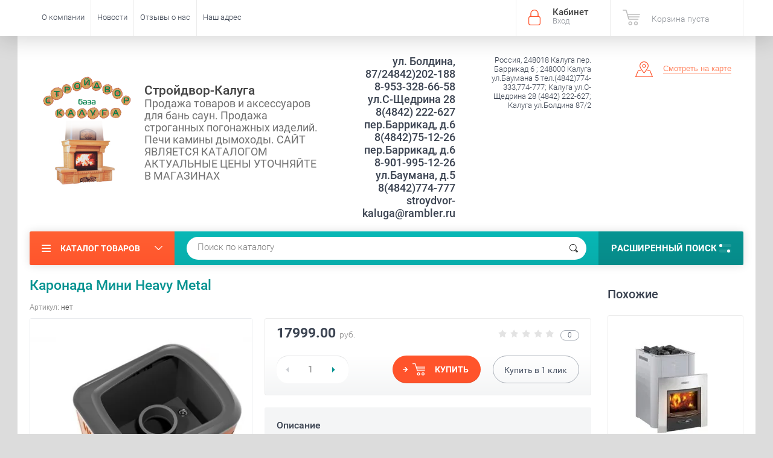

--- FILE ---
content_type: text/html; charset=utf-8
request_url: http://stroydvor-kaluga.ru/shop/product/karonada-mini-heavy-metal
body_size: 18397
content:

	<!doctype html><html lang="ru"><head><meta charset="utf-8"><meta name="robots" content="all"/><title>Каронада Мини Heavy Metal</title><meta name="description" content="Каронада Мини Heavy Metal"><meta name="keywords" content="Каронада Мини Heavy Metal"><meta name="SKYPE_TOOLBAR" content="SKYPE_TOOLBAR_PARSER_COMPATIBLE"><meta name="viewport" content="width=device-width, initial-scale=1.0, maximum-scale=1.0, user-scalable=no"><meta name="format-detection" content="telephone=no"><meta http-equiv="x-rim-auto-match" content="none"><script src="/g/libs/jquery/1.10.2/jquery.min.js"></script>	<link rel="stylesheet" href="/g/css/styles_articles_tpl.css">
<link rel='stylesheet' type='text/css' href='/shared/highslide-4.1.13/highslide.min.css'/>
<script type='text/javascript' src='/shared/highslide-4.1.13/highslide-full.packed.js'></script>
<script type='text/javascript'>
hs.graphicsDir = '/shared/highslide-4.1.13/graphics/';
hs.outlineType = null;
hs.showCredits = false;
hs.lang={cssDirection:'ltr',loadingText:'Загрузка...',loadingTitle:'Кликните чтобы отменить',focusTitle:'Нажмите чтобы перенести вперёд',fullExpandTitle:'Увеличить',fullExpandText:'Полноэкранный',previousText:'Предыдущий',previousTitle:'Назад (стрелка влево)',nextText:'Далее',nextTitle:'Далее (стрелка вправо)',moveTitle:'Передвинуть',moveText:'Передвинуть',closeText:'Закрыть',closeTitle:'Закрыть (Esc)',resizeTitle:'Восстановить размер',playText:'Слайд-шоу',playTitle:'Слайд-шоу (пробел)',pauseText:'Пауза',pauseTitle:'Приостановить слайд-шоу (пробел)',number:'Изображение %1/%2',restoreTitle:'Нажмите чтобы посмотреть картинку, используйте мышь для перетаскивания. Используйте клавиши вперёд и назад'};</script>

<!-- 46b9544ffa2e5e73c3c971fe2ede35a5 -->
<script type='text/javascript' src='/shared/s3/js/lang/ru.js'></script>
<script type='text/javascript' src='/shared/s3/js/common.min.js'></script>
<link rel='stylesheet' type='text/css' href='/shared/s3/css/calendar.css' /><link rel="icon" href="/favicon.jpg" type="image/jpeg">

<!--s3_require-->
<link rel="stylesheet" href="/g/basestyle/1.0.1/user/user.css" type="text/css"/>
<link rel="stylesheet" href="/g/basestyle/1.0.1/user/user.blue.css" type="text/css"/>
<script type="text/javascript" src="/g/basestyle/1.0.1/user/user.js" async></script>
<!--/s3_require-->
			
		
		
		
			<link rel="stylesheet" type="text/css" href="/g/shop2v2/default/css/theme.less.css">		
			<script type="text/javascript" src="/g/printme.js"></script>
		<script type="text/javascript" src="/g/shop2v2/default/js/tpl.js"></script>
		<script type="text/javascript" src="/g/shop2v2/default/js/baron.min.js"></script>
		
			<script type="text/javascript" src="/g/shop2v2/default/js/shop2.2.js"></script>
		
	<script type="text/javascript">shop2.init({"productRefs": {"1185680261":{"dlina_drov":{"400":["1547261261"]},"diametr_dymohoda":{"115":["1547261261"]},"tip_topliva":{"383ea5fc49f659731877bdd53e040281":["1547261261"]},"massa_kamnej":{"41 \u043a\u0433":["1547261261"]},"ob_em_pomesenia_do_m3":{"12":["1547261261"]}},"1534799061":{"ob_em_parnoj_m3":{"6f4922f45568161a8cdf4ad2299f6d23":["1954076661"]},"massa_kamnej":{"120":["1954076661"]}},"1668408461":{"ob_em_parnoj_m3":{"c9f0f895fb98ab9159f51fd0297e236d":["2111939061"]},"massa_kamnej":{"25":["2111939061"]}},"1668502661":{"ob_em_parnoj_m3":{"a5771bce93e200c36f7cd9dfd0e5deaa":["2112038861"]},"massa_kamnej":{"60":["2112038861"]}},"1708079261":{"ob_em_parnoj_m3":{"1ff1de774005f8da13f42943881c655f":["2158610461"]},"massa_kamnej":{"50":["2158610461"]}},"1708083861":{"ob_em_parnoj_m3":{"1ff1de774005f8da13f42943881c655f":["2158616261"]},"massa_kamnej":{"320":["2158616261"]}},"1708084461":{"ob_em_parnoj_m3":{"1ff1de774005f8da13f42943881c655f":["2158616861"]},"massa_kamnej":{"280":["2158616861"]}}},"apiHash": {"getPromoProducts":"e153b633f3f6451515ffee7f2480a532","getSearchMatches":"70223ba2870f466285a5212e0b07171f","getFolderCustomFields":"12fe7c4c1cc00f5442918328846c957f","getProductListItem":"ba7d3fd171de4e50a7068c1b15873597","cartAddItem":"2f710824d21e8e508bb5071336658f9a","cartRemoveItem":"9bc9bd4b90c9a821325493aafe426dda","cartUpdate":"ed42d90c73bdfa798d83d21afed6823f","cartRemoveCoupon":"523deef825a40fe52ca4da54e46db34a","cartAddCoupon":"8d3694d01ee9b5c84453cbc45ea02339","deliveryCalc":"a8e420575b50741a608ae9d5ed696f88","printOrder":"afb124609bcde3f38cef854e64d052e3","cancelOrder":"cb02ba885fa1abc2878d9252916be213","cancelOrderNotify":"343099eda3a294d5d9839d692e560ece","repeatOrder":"9ce2db2bd53c9cf40e8087aff8ed2655","paymentMethods":"484e42a75f775498c761cfde5f67645c","compare":"82a8796bc3cc1cd92ade5ccc17248778"},"hash": null,"verId": 1969196,"mode": "product","step": "","uri": "/shop","IMAGES_DIR": "/d/","my": {"list_picture_enlarge":true,"accessory":"\u0410\u043a\u0441\u0435\u0441\u0441\u0443\u0430\u0440\u044b","kit":"\u041d\u0430\u0431\u043e\u0440","recommend":"\u0420\u0435\u043a\u043e\u043c\u0435\u043d\u0434\u0443\u0435\u043c\u044b\u0435","similar":"\u041f\u043e\u0445\u043e\u0436\u0438\u0435","modification":"\u041c\u043e\u0434\u0438\u0444\u0438\u043a\u0430\u0446\u0438\u0438","unique_values":true,"pricelist_options_toggle":true,"special_alias":"\u0410\u043a\u0446\u0438\u044f","filter_range_max":"1000000","search_range_max":"1000000"},"shop2_cart_order_payments": 3,"cf_margin_price_enabled": 0,"maps_yandex_key":"","maps_google_key":""});</script>
<style type="text/css">.product-item-thumb {width: 174px;}.product-item-thumb .product-image, .product-item-simple .product-image {height: 205px;width: 174px;}.product-item-thumb .product-amount .amount-title {width: 78px;}.product-item-thumb .product-price {width: 124px;}.shop2-product .product-side-l {width: 450px;}.shop2-product .product-image {height: 450px;width: 450px;}.shop2-product .product-thumbnails li {width: 140px;height: 140px;}</style>
 <link rel="stylesheet" href="/t/v2792/images/theme10/theme.scss.css"><!--<link rel="stylesheet" href="/t/v2792/images/css/theme.scss.css">--><!--[if lt IE 10]><script src="/g/libs/ie9-svg-gradient/0.0.1/ie9-svg-gradient.min.js"></script><script src="/g/libs/jquery-placeholder/2.0.7/jquery.placeholder.min.js"></script><script src="/g/libs/jquery-textshadow/0.0.1/jquery.textshadow.min.js"></script><script src="/g/s3/misc/ie/0.0.1/ie.js"></script><![endif]--><!--[if lt IE 9]><script src="/g/libs/html5shiv/html5.js"></script><![endif]--></head><body  ><div class="site-wrapper"><div class="overlay-bg"></div><div class="top-panel-wrapper"><div class="top-panel clear-self"><div class="right-side"><div class="block-user">
	<div class="block-title">Кабинет<span>Вход</span></div>
	<div class="block-body">
		<div class="block-title">Кабинет<span>Вход</span></div>
					<form method="post" action="/user">
				<div class="block-body-in">
				<input type="hidden" name="mode" value="login">
				<div class="field name">
					<label class="input"><input type="text" name="login" id="login" tabindex="1" value="" placeholder="Логин или e-mail"></label>
				</div>
				<div class="field password clear-self">
					<label class="input pass"><input type="password" name="password" id="password" tabindex="2" value="" placeholder="Пароль"></label>
					<button type="submit">вход</button>
					<a href="/user/forgot_password" class="forgot">Забыли пароль?</a>
				</div>
				</div>
				<div class="field links clear-self">
					<a href="/user/register" class="register">Регистрация</a>
					
				</div>
			<re-captcha data-captcha="recaptcha"
     data-name="captcha"
     data-sitekey="6LcNwrMcAAAAAOCVMf8ZlES6oZipbnEgI-K9C8ld"
     data-lang="ru"
     data-rsize="invisible"
     data-type="image"
     data-theme="light"></re-captcha></form>
			</div>
</div><div id="shop2-cart-preview">
			<div class="shop2-block cart-preview ">
		<a href="/shop/cart">
			<div class="block-body">
								<div class="cart-sum emp">Корзина пуста</div>
				<div class="cart-col">0 <span>0</span></div>
	            			</div>
		</a>
	</div>
</div><!-- Cart Preview --></div><div class="left-side clear-self"><div class="top-menu-button">меню</div><div class="top-menu-wrapper"><div class="top-menu-close"><span class="s1">меню</span><span class="s2">Каталог товаров</span></div><div class="top-menu-scroller"><ul class="top-categor"><li class="opened"><a href="/shop/folder/pechi-bannyye" >Печи банные</a><ul class="level-2"><li class="opened active"><a href="/shop/folder/drovyanyye-pechi" >Дровяные печи</a></li><li><a href="/shop/folder/elektricheskiye-pechi" >Электрические печи</a></li><li><a href="/shop/folder/gazovyye-pechi" >Газовые печи</a></li><li><a href="/shop/folder/ugolnyye-pechi" >Угольные печи</a></li><li><a href="/shop/folder/portaly-dlya-bannykh-pechey" >Порталы для банных печей</a></li><li><a href="/shop/folder/komplektuyushchiye-k-pecham" >Комплектующие к печам</a></li><li><a href="/shop/folder/kamni-dlya-bannykh-pechey" >Камни для банных печей</a></li><li><a href="/shop/folder/oblicovki-dlya-pechej" >Облицовки для печей</a></li><li><a href="/shop/folder/pechekomlekty" >Печекомлекты</a></li><li><a href="/shop/folder/pechi-kamenki-1" >Печи каменки</a></li></ul></li><li><a href="/shop/folder/pechi-otopitelnyye" >Печи отопительные</a><ul class="level-2"><li><a href="/shop/folder/kotly" >Котлы</a></li><li><a href="/shop/folder/pechi-vozdukhogreynyye" >Печи воздухогрейные</a></li></ul></li><li><a href="/shop/folder/kaminy" >Камины</a><ul class="level-2"><li><a href="/shop/folder/kaminy-topki" >Каминные топки</a></li><li><a href="/shop/folder/kaminnyye-oblitsovki" >Каминные облицовки</a></li><li><a href="/shop/folder/pechi-kaminy" >Печи-камины</a><ul class="level-3"><li><a href="/shop/folder/pechi-kaminy-kratki" >Печи-камины KRATKI</a></li><li><a href="/shop/folder/pechi-kaminy-lk" >Печи-камины LK</a></li><li><a href="/shop/folder/pechi-kaminy-ecokamin" >Печи-камины Ecokamin</a></li><li><a href="/shop/folder/pechi-kaminy-varvara" >Печи-камины ВАРВАРА</a></li><li><a href="/shop/folder/pechi-kaminy-teplodar" >Печи-камины ТЕПЛОДАР</a></li></ul></li><li><a href="/shop/folder/biokaminy-kratki" >Биокамины KRATKI</a></li></ul></li><li><a href="/shop/folder/pechi-dlya-sada" >Печи для сада</a><ul class="level-2"><li><a href="/shop/folder/mangaly" >Мангалы</a></li><li><a href="/shop/folder/tandyry" >Тандыры</a></li></ul></li><li><a href="/shop/folder/aksessuary" >Аксессуары</a><ul class="level-2"><li><a href="/shop/folder/samovary" >Самовары</a></li><li><a href="/shop/folder/bondarnyye-izdeliya" >Бондарные изделия</a></li><li><a href="/shop/folder/kaminy-i-pechnyye-aksessuary" >Каминные  и печные аксессуары</a><ul class="level-3"><li><a href="/shop/folder/drovnitsy" >Дровницы</a></li><li><a href="/shop/folder/listy-predtopochnyye" >Листы предтопочные</a></li><li><a href="/shop/folder/kaminnyye-ekrany" >Каминные экраны</a></li><li><a href="/shop/folder/kaminnyye-nabory" >Каминные наборы</a></li></ul></li><li><a href="/shop/folder/tekstil-dlya-bani" >Текстиль для бани</a></li><li><a href="/shop/folder/bannyye-veniki-i-zapravki" >Банные веники и заправки</a></li><li><a href="/shop/folder/efirnyye-masla" >Эфирные масла</a></li><li><a href="/shop/folder/distillyatory" >Дистилляторы</a></li><li><a href="/shop/folder/mebel" >Мебель</a></li><li><a href="/shop/folder/termometry-i-gigrometry" >Термометры и гигрометры</a></li></ul></li><li><a href="/shop/folder/otdelochnyye-materialy" >Отделочные материалы</a><ul class="level-2"><li><a href="/shop/folder/vagonka" >Вагонка</a></li><li><a href="/shop/folder/doska-polo" >Доска пола</a></li><li><a href="/shop/folder/blok-khaus" >Блок-хаус</a></li><li><a href="/shop/folder/imitatsiya-brusa" >Имитация бруса</a></li><li><a href="/shop/folder/pogonazh" >Погонаж</a></li><li><a href="/shop/folder/ogneupornyye-materialy" >Огнеупорные материалы</a></li><li><a href="/shop/folder/krovelnaya-izolyatsiya-masterflesh" >Кровельная изоляция Мастерфлеш</a></li><li><a href="/shop/folder/termostoykiye-emali-germetiki" >Термостойкие Эмали, Герметики</a></li><li><a href="/shop/folder/smesi-pechnyye-kladochnyye-zharoprochnyye" >Смеси печные, кладочные, жаропрочные</a></li><li><a href="/shop/folder/brus" >БРУС</a></li><li><a href="/shop/folder/polki" >Полки</a></li><li><a href="/shop/folder/dekorativnye-paneli" >Декоративные панели</a></li></ul></li><li><a href="/shop/folder/soputstvuyushchiye-tovary" >Сопутствующие товары</a><ul class="level-2"><li><a href="/shop/folder/gimalayskaya-sol" >Гималайская соль</a></li><li><a href="/shop/folder/rozzhig-i-chistka-dymokhoda" >Розжиг и чистка дымохода</a></li><li><a href="/shop/folder/svetilniki" >Светильники</a></li><li><a href="/shop/folder/abazhury" >Абажуры</a></li></ul></li><li><a href="/shop/folder/pechi-kamenki" >Печи каменки</a></li><li><a href="/shop/folder/dymohody" >ДЫМОХОДЫ</a><ul class="level-2"><li><a href="/shop/folder/dymohod-craft" >ДЫМОХОД CRAFT</a></li><li><a href="/shop/folder/dymohod-ferrum" >Дымоход Ferrum</a></li></ul></li></ul><ul class="top-menu"><li><a href="/o-kompanii" >О компании</a><ul class="level-2"><li><a href="/partnerskaya-programma" >Партнёрская программа</a></li><li><a href="/podarochnyye-sertifikaty" >Подарочные сертификаты</a></li></ul></li><li><a href="/novosti" >Новости</a></li><li><a href="/otzyvy-o-nas" >Отзывы о нас</a></li><li><a href="/nash-adres" >Наш адрес</a></li></ul></div></div></div></div></div><header role="banner" class="site-header"><div class="site-header-in"><div class="left-side"><div class="logo"><a href="http://stroydvor-kaluga.ru"><img src=/thumb/2/5ljIbNJclpOpYCRFjzehYQ/150r/d/271376_6098.png alt="/"></a></div><div class="site-name-in"><div class="site-name"><a href="http://stroydvor-kaluga.ru">Стройдвор-Калуга</a></div><div class="site-description">Продажа товаров и аксессуаров для бань саун. Продажа строганных погонажных изделий. Печи камины дымоходы.           САЙТ ЯВЛЯЕТСЯ КАТАЛОГОМ АКТУАЛЬНЫЕ ЦЕНЫ УТОЧНЯЙТЕ В МАГАЗИНАХ</div></div></div><div class="right-side"><div class="right-side-in"><div class="site-phone"><div class="site-phone-in"><div><a href="tel:ул. Болдина, 87/24842)202-188">ул. Болдина, 87/24842)202-188</a><a href="tel:8-953-328-66-58">8-953-328-66-58</a><a href="tel:ул.С-Щедрина 28 8(4842) 222-627">ул.С-Щедрина 28 8(4842) 222-627</a><a href="tel:пер.Баррикад, д.6 8(4842)75-12-26">пер.Баррикад, д.6 8(4842)75-12-26</a><a href="tel:пер.Баррикад, д.6 8-901-995-12-26">пер.Баррикад, д.6 8-901-995-12-26</a><a href="tel:ул.Баумана, д.5 8(4842)774-777">ул.Баумана, д.5 8(4842)774-777</a><a href="tel:stroydvor-kaluga@rambler.ru">stroydvor-kaluga@rambler.ru</a></div></div></div><div class="site-adres"><div class="site-adres-in"><span class="s2">Россия, 248018 Калуга пер. Баррикад 6 ; 248000  Калуга ул.Баумана  5 тел.(4842)774-333,774-777;  Калуга ул.С-Щедрина 28 (4842) 222-627; Калуга ул.Болдина 87/2</span></div></div><div class="see-on-the-map"><span><a href="/nash-adres">Смотреть на карте</a></span></div></div></div></div></header> <!-- .site-header --><div class="search-panel clear-self"><div class="search-panel-in"><div class="left-side"><div class="left-categor-wrapper"><div class="left-categor-title">Каталог товаров</div><div class="left-folders"><ul class="left-categor"><li class="opened"><a href="/shop/folder/pechi-bannyye" >Печи банные</a><ul class="level-2"><li class="opened active"><a href="/shop/folder/drovyanyye-pechi" >Дровяные печи</a></li><li><a href="/shop/folder/elektricheskiye-pechi" >Электрические печи</a></li><li><a href="/shop/folder/gazovyye-pechi" >Газовые печи</a></li><li><a href="/shop/folder/ugolnyye-pechi" >Угольные печи</a></li><li><a href="/shop/folder/portaly-dlya-bannykh-pechey" >Порталы для банных печей</a></li><li><a href="/shop/folder/komplektuyushchiye-k-pecham" >Комплектующие к печам</a></li><li><a href="/shop/folder/kamni-dlya-bannykh-pechey" >Камни для банных печей</a></li><li><a href="/shop/folder/oblicovki-dlya-pechej" >Облицовки для печей</a></li><li><a href="/shop/folder/pechekomlekty" >Печекомлекты</a></li><li><a href="/shop/folder/pechi-kamenki-1" >Печи каменки</a></li></ul></li><li><a href="/shop/folder/pechi-otopitelnyye" >Печи отопительные</a><ul class="level-2"><li><a href="/shop/folder/kotly" >Котлы</a></li><li><a href="/shop/folder/pechi-vozdukhogreynyye" >Печи воздухогрейные</a></li></ul></li><li><a href="/shop/folder/kaminy" >Камины</a><ul class="level-2"><li><a href="/shop/folder/kaminy-topki" >Каминные топки</a></li><li><a href="/shop/folder/kaminnyye-oblitsovki" >Каминные облицовки</a></li><li><a href="/shop/folder/pechi-kaminy" >Печи-камины</a><ul class="level-3"><li><a href="/shop/folder/pechi-kaminy-kratki" >Печи-камины KRATKI</a></li><li><a href="/shop/folder/pechi-kaminy-lk" >Печи-камины LK</a></li><li><a href="/shop/folder/pechi-kaminy-ecokamin" >Печи-камины Ecokamin</a></li><li><a href="/shop/folder/pechi-kaminy-varvara" >Печи-камины ВАРВАРА</a></li><li><a href="/shop/folder/pechi-kaminy-teplodar" >Печи-камины ТЕПЛОДАР</a></li></ul></li><li><a href="/shop/folder/biokaminy-kratki" >Биокамины KRATKI</a></li></ul></li><li><a href="/shop/folder/pechi-dlya-sada" >Печи для сада</a><ul class="level-2"><li><a href="/shop/folder/mangaly" >Мангалы</a></li><li><a href="/shop/folder/tandyry" >Тандыры</a></li></ul></li><li><a href="/shop/folder/aksessuary" >Аксессуары</a><ul class="level-2"><li><a href="/shop/folder/samovary" >Самовары</a></li><li><a href="/shop/folder/bondarnyye-izdeliya" >Бондарные изделия</a></li><li><a href="/shop/folder/kaminy-i-pechnyye-aksessuary" >Каминные  и печные аксессуары</a><ul class="level-3"><li><a href="/shop/folder/drovnitsy" >Дровницы</a></li><li><a href="/shop/folder/listy-predtopochnyye" >Листы предтопочные</a></li><li><a href="/shop/folder/kaminnyye-ekrany" >Каминные экраны</a></li><li><a href="/shop/folder/kaminnyye-nabory" >Каминные наборы</a></li></ul></li><li><a href="/shop/folder/tekstil-dlya-bani" >Текстиль для бани</a></li><li><a href="/shop/folder/bannyye-veniki-i-zapravki" >Банные веники и заправки</a></li><li><a href="/shop/folder/efirnyye-masla" >Эфирные масла</a></li><li><a href="/shop/folder/distillyatory" >Дистилляторы</a></li><li><a href="/shop/folder/mebel" >Мебель</a></li><li><a href="/shop/folder/termometry-i-gigrometry" >Термометры и гигрометры</a></li></ul></li><li><a href="/shop/folder/otdelochnyye-materialy" >Отделочные материалы</a><ul class="level-2"><li><a href="/shop/folder/vagonka" >Вагонка</a></li><li><a href="/shop/folder/doska-polo" >Доска пола</a></li><li><a href="/shop/folder/blok-khaus" >Блок-хаус</a></li><li><a href="/shop/folder/imitatsiya-brusa" >Имитация бруса</a></li><li><a href="/shop/folder/pogonazh" >Погонаж</a></li><li><a href="/shop/folder/ogneupornyye-materialy" >Огнеупорные материалы</a></li><li><a href="/shop/folder/krovelnaya-izolyatsiya-masterflesh" >Кровельная изоляция Мастерфлеш</a></li><li><a href="/shop/folder/termostoykiye-emali-germetiki" >Термостойкие Эмали, Герметики</a></li><li><a href="/shop/folder/smesi-pechnyye-kladochnyye-zharoprochnyye" >Смеси печные, кладочные, жаропрочные</a></li><li><a href="/shop/folder/brus" >БРУС</a></li><li><a href="/shop/folder/polki" >Полки</a></li><li><a href="/shop/folder/dekorativnye-paneli" >Декоративные панели</a></li></ul></li><li><a href="/shop/folder/soputstvuyushchiye-tovary" >Сопутствующие товары</a><ul class="level-2"><li><a href="/shop/folder/gimalayskaya-sol" >Гималайская соль</a></li><li><a href="/shop/folder/rozzhig-i-chistka-dymokhoda" >Розжиг и чистка дымохода</a></li><li><a href="/shop/folder/svetilniki" >Светильники</a></li><li><a href="/shop/folder/abazhury" >Абажуры</a></li></ul></li><li><a href="/shop/folder/pechi-kamenki" >Печи каменки</a></li><li><a href="/shop/folder/dymohody" >ДЫМОХОДЫ</a><ul class="level-2"><li><a href="/shop/folder/dymohod-craft" >ДЫМОХОД CRAFT</a></li><li><a href="/shop/folder/dymohod-ferrum" >Дымоход Ferrum</a></li></ul></li></ul></div></div></div><div class="right-side">	
    
<div class="search-online-store">
	<div class="block-title">Расширенный поиск <span class="s1"><span class="s2"></span><span class="s3"></span></span></div>

	<div class="block-body">
		<form class="dropdown" action="/shop/search" enctype="multipart/form-data">
			<input type="hidden" name="sort_by" value="">

							<div class="field select" style="border-top:none;">
					<span class="field-title">Выберите категорию</span>
					<select name="s[folder_id]" id="s[folder_id]">
						<option value="">Все</option>
																											                            <option value="50032661" >
	                                 Печи банные
	                            </option>
	                        														                            <option value="50032861" >
	                                &raquo; Дровяные печи
	                            </option>
	                        														                            <option value="50033061" >
	                                &raquo; Электрические печи
	                            </option>
	                        														                            <option value="50033261" >
	                                &raquo; Газовые печи
	                            </option>
	                        														                            <option value="116136261" >
	                                &raquo; Угольные печи
	                            </option>
	                        														                            <option value="755176461" >
	                                &raquo; Порталы для банных печей
	                            </option>
	                        														                            <option value="755184661" >
	                                &raquo; Комплектующие к печам
	                            </option>
	                        														                            <option value="755185061" >
	                                &raquo; Камни для банных печей
	                            </option>
	                        														                            <option value="5282251" >
	                                &raquo; Облицовки для печей
	                            </option>
	                        														                            <option value="5295651" >
	                                &raquo; Печекомлекты
	                            </option>
	                        														                            <option value="9269451" >
	                                &raquo; Печи каменки
	                            </option>
	                        														                            <option value="50032061" >
	                                 Печи отопительные
	                            </option>
	                        														                            <option value="50034461" >
	                                &raquo; Котлы
	                            </option>
	                        														                            <option value="50034661" >
	                                &raquo; Печи воздухогрейные
	                            </option>
	                        														                            <option value="50033661" >
	                                 Камины
	                            </option>
	                        														                            <option value="50033861" >
	                                &raquo; Каминные топки
	                            </option>
	                        														                            <option value="50034061" >
	                                &raquo; Каминные облицовки
	                            </option>
	                        														                            <option value="50034261" >
	                                &raquo; Печи-камины
	                            </option>
	                        														                            <option value="757181261" >
	                                &raquo;&raquo; Печи-камины KRATKI
	                            </option>
	                        														                            <option value="757181461" >
	                                &raquo;&raquo; Печи-камины LK
	                            </option>
	                        														                            <option value="850367661" >
	                                &raquo;&raquo; Печи-камины Ecokamin
	                            </option>
	                        														                            <option value="50221051" >
	                                &raquo;&raquo; Печи-камины ВАРВАРА
	                            </option>
	                        														                            <option value="50271651" >
	                                &raquo;&raquo; Печи-камины ТЕПЛОДАР
	                            </option>
	                        														                            <option value="746060061" >
	                                &raquo; Биокамины KRATKI
	                            </option>
	                        														                            <option value="50032261" >
	                                 Печи для сада
	                            </option>
	                        														                            <option value="116897861" >
	                                &raquo; Мангалы
	                            </option>
	                        														                            <option value="116900261" >
	                                &raquo; Тандыры
	                            </option>
	                        														                            <option value="50031861" >
	                                 Аксессуары
	                            </option>
	                        														                            <option value="116873461" >
	                                &raquo; Самовары
	                            </option>
	                        														                            <option value="116893661" >
	                                &raquo; Бондарные изделия
	                            </option>
	                        														                            <option value="116893861" >
	                                &raquo; Каминные  и печные аксессуары
	                            </option>
	                        														                            <option value="756914661" >
	                                &raquo;&raquo; Дровницы
	                            </option>
	                        														                            <option value="756920061" >
	                                &raquo;&raquo; Листы предтопочные
	                            </option>
	                        														                            <option value="756928861" >
	                                &raquo;&raquo; Каминные экраны
	                            </option>
	                        														                            <option value="756930261" >
	                                &raquo;&raquo; Каминные наборы
	                            </option>
	                        														                            <option value="116894061" >
	                                &raquo; Текстиль для бани
	                            </option>
	                        														                            <option value="116894261" >
	                                &raquo; Банные веники и заправки
	                            </option>
	                        														                            <option value="116894461" >
	                                &raquo; Эфирные масла
	                            </option>
	                        														                            <option value="116894861" >
	                                &raquo; Дистилляторы
	                            </option>
	                        														                            <option value="116897661" >
	                                &raquo; Мебель
	                            </option>
	                        														                            <option value="141640905" >
	                                &raquo; Термометры и гигрометры
	                            </option>
	                        														                            <option value="125311661" >
	                                 Отделочные материалы
	                            </option>
	                        														                            <option value="125311861" >
	                                &raquo; Вагонка
	                            </option>
	                        														                            <option value="125312061" >
	                                &raquo; Доска пола
	                            </option>
	                        														                            <option value="125312261" >
	                                &raquo; Блок-хаус
	                            </option>
	                        														                            <option value="125312461" >
	                                &raquo; Имитация бруса
	                            </option>
	                        														                            <option value="125312661" >
	                                &raquo; Погонаж
	                            </option>
	                        														                            <option value="755999261" >
	                                &raquo; Огнеупорные материалы
	                            </option>
	                        														                            <option value="756015861" >
	                                &raquo; Кровельная изоляция Мастерфлеш
	                            </option>
	                        														                            <option value="756025461" >
	                                &raquo; Термостойкие Эмали, Герметики
	                            </option>
	                        														                            <option value="756050261" >
	                                &raquo; Смеси печные, кладочные, жаропрочные
	                            </option>
	                        														                            <option value="65101105" >
	                                &raquo; БРУС
	                            </option>
	                        														                            <option value="68627505" >
	                                &raquo; Полки
	                            </option>
	                        														                            <option value="264321505" >
	                                &raquo; Декоративные панели
	                            </option>
	                        														                            <option value="125312861" >
	                                 Сопутствующие товары
	                            </option>
	                        														                            <option value="125313061" >
	                                &raquo; Гималайская соль
	                            </option>
	                        														                            <option value="125313261" >
	                                &raquo; Розжиг и чистка дымохода
	                            </option>
	                        														                            <option value="125313461" >
	                                &raquo; Светильники
	                            </option>
	                        														                            <option value="125313661" >
	                                &raquo; Абажуры
	                            </option>
	                        														                            <option value="9269251" >
	                                 Печи каменки
	                            </option>
	                        														                            <option value="134416304" >
	                                 ДЫМОХОДЫ
	                            </option>
	                        														                            <option value="134416504" >
	                                &raquo; ДЫМОХОД CRAFT
	                            </option>
	                        														                            <option value="137983104" >
	                                &raquo; Дымоход Ferrum
	                            </option>
	                        											</select>
				</div>

				<div id="shop2_search_custom_fields"></div>
			
							<div class="field dimension clear-self">
					<span class="field-title">Цена (руб.):</span>
					<div class="range_slider_wrapper">
						
							<label class="range min">
								<strong>от</strong>
	                            <span class="input"><input name="s[price][min]" type="text" size="5" class="small low" value="0" /></span>
	                        </label>
	                        <label class="range max">  
	                        	<strong>до</strong>
								<span class="input"><input name="s[price][max]" type="text" size="5" class="small hight" data-max="1000000" value="1000000" /></span>
							</label>
							<div class="input_range_slider price"></div>
					 </div>
				</div>
			
<!-- 							<div class="field dimension clear-self">
					<span class="field-title">Цена (руб.):</span><br>
					<label class="start">
						<span class="input"><input name="s[price][min]" placeholder="от" type="text" value=""></span>
					</label>
					<label class="end">
						<span class="input"><input name="s[price][max]" placeholder="до" type="text" value=""></span>
					</label>
				</div>
			 -->

							<div class="field text">
					<label class="field-title" for="s[name]">Название</label>
					<label class="input"><input type="text" name="s[name]" id="s[name]" value=""></label>
				</div>
			
							<div class="field text">
					<label class="field-title" for="s[article">Артикул:</label>
					<label class="input"><input type="text" name="s[article]" id="s[article" value=""></label>
				</div>
			
							<div class="field text">
					<label class="field-title" for="search_text">Текст</label>
					<label class="input"><input type="text" name="search_text" id="search_text"  value=""></label>
				</div>
			
						
							<div class="field select">
					<span class="field-title">Производитель</span>
					<select name="s[vendor_id]">
						<option value="">Все</option>          
	                    	                        <option value="28144705" >212F</option>
	                    	                        <option value="31718704" >CRAFT</option>
	                    	                        <option value="193190061" >ecokamin</option>
	                    	                        <option value="32547704" >FERRUM</option>
	                    	                        <option value="1268451" >gefest</option>
	                    	                        <option value="150324861" >Greivari</option>
	                    	                        <option value="23789905" >Grill'D</option>
	                    	                        <option value="140849061" >Harvia</option>
	                    	                        <option value="29622104" >INVICTA (Франция)</option>
	                    	                        <option value="160449861" >Kamenka</option>
	                    	                        <option value="151847861" >Kratki</option>
	                    	                        <option value="150649061" >LK</option>
	                    	                        <option value="8654306" >PROMETALL</option>
	                    	                        <option value="161256461" >Арт-Цех</option>
	                    	                        <option value="13720704" >Атмосфера</option>
	                    	                        <option value="151068061" >Бранденбург</option>
	                    	                        <option value="1641451" >ВАРВАРА</option>
	                    	                        <option value="136055061" >ВЕЗУВИЙ</option>
	                    	                        <option value="150466861" >ВУЛКАН</option>
	                    	                        <option value="1358051" >Гефест</option>
	                    	                        <option value="6482705" >Добрый Жар</option>
	                    	                        <option value="150311261" >Конвектика</option>
	                    	                        <option value="136054661" >ЛИТКОМ</option>
	                    	                        <option value="44207661" >Теплодар</option>
	                    	                        <option value="54827905" >Теплоконтакт</option>
	                    	                        <option value="12847451" >ТЕРМОФОР</option>
	                    	                        <option value="150279661" >ЭТНА</option>
	                    					</select>
				</div>
			
											    <div class="field select">
				        <div class="field-title">Лучшая цена:</div>
				            				            <select name="s[flags][10051]">
				            <option value="">Все</option>
				            <option value="1">да</option>
				            <option value="0">нет</option>
				        </select>
				    </div>
		    												    <div class="field select">
				        <div class="field-title">Новинка:</div>
				            				            <select name="s[flags][2]">
				            <option value="">Все</option>
				            <option value="1">да</option>
				            <option value="0">нет</option>
				        </select>
				    </div>
		    												    <div class="field select">
				        <div class="field-title">Спецпредложение:</div>
				            				            <select name="s[flags][1]">
				            <option value="">Все</option>
				            <option value="1">да</option>
				            <option value="0">нет</option>
				        </select>
				    </div>
		    				
							<div class="field select">
					<span class="field-title">Результатов на странице</span>
					<select name="s[products_per_page]">
									            				            				            <option value="5">5</option>
			            				            				            <option value="20">20</option>
			            				            				            <option value="35">35</option>
			            				            				            <option value="50">50</option>
			            				            				            <option value="65">65</option>
			            				            				            <option value="80">80</option>
			            				            				            <option value="95">95</option>
			            					</select>
				</div>
			
			<div class="submit">
				<button type="submit" class="search-btn">Показать</button>
			</div>
		<re-captcha data-captcha="recaptcha"
     data-name="captcha"
     data-sitekey="6LcNwrMcAAAAAOCVMf8ZlES6oZipbnEgI-K9C8ld"
     data-lang="ru"
     data-rsize="invisible"
     data-type="image"
     data-theme="light"></re-captcha></form>
	</div>
</div><!-- Search Form --></div><div class="center"><div class="site-search"><form action="/search" method="get" class="clear-self"><div class="form-inner"><button type="submit" value="найти"></button><label><input type="text" name="search" value="Поиск по каталогу" onfocus="if(this.value=='Поиск по каталогу')this.value=''" onblur="if(this.value=='')this.value='Поиск по каталогу'"></label></div><re-captcha data-captcha="recaptcha"
     data-name="captcha"
     data-sitekey="6LcNwrMcAAAAAOCVMf8ZlES6oZipbnEgI-K9C8ld"
     data-lang="ru"
     data-rsize="invisible"
     data-type="image"
     data-theme="light"></re-captcha></form></div></div></div></div><div class="site-container"><aside role="complementary" class="site-sidebar right">	
			<div class="shop-kind-item-wr clear-self">
			<h4 class="shop-collection-header">
									Похожие
							</h4>
		
			<div class="shop-group-kinds">
										
<div class="shop-kind-item clear-self">
				<div class="kind-image-wr clear-self">	
				<div class="kind-image">
					
					<a href="/shop/product/bannaya-pech-harvia-36-duo">
												<img src="/thumb/2/juNCyOz0LyhJZQ71tgkcVQ/174r205/d/harvia20duo.jpg" alt="Банная печь Harvia 36 DUO" title="Банная печь Harvia 36 DUO" />
											</a>
					<div class="verticalMiddle"></div>
												
				</div>
				<div class="kind-details">
					<div class="kind-name"><a href="/shop/product/bannaya-pech-harvia-36-duo">Банная печь Harvia 36 DUO</a></div>
																<div class="product-price">
								
							
								<div class="price-current">
		<strong>106460.00</strong> <span>руб.</span>
			</div>
							
													</div>
									</div>
			</div>
			<div class="shop2-clear-container"></div>
			
	</div>										
<div class="shop-kind-item clear-self">
				<div class="kind-image-wr clear-self">	
				<div class="kind-image">
					
					<a href="/shop/product/bannaya-pech-vezuviy-lava-22-220">
												<img src="/thumb/2/sZa9qXq_JBd3_gPePs7vqg/174r205/d/7c1ac45c714c9625291451c1da98bc55.jpg" alt="Банная печь ВЕЗУВИЙ Лава 22 (220)" title="Банная печь ВЕЗУВИЙ Лава 22 (220)" />
											</a>
					<div class="verticalMiddle"></div>
												
				</div>
				<div class="kind-details">
					<div class="kind-name"><a href="/shop/product/bannaya-pech-vezuviy-lava-22-220">Банная печь ВЕЗУВИЙ Лава 22 (220)</a></div>
																<div class="product-price">
								
							
								<div class="price-current">
		<strong>21200.00</strong> <span>руб.</span>
			</div>
							
													</div>
									</div>
			</div>
			<div class="shop2-clear-container"></div>
			
	</div>										
<div class="shop-kind-item clear-self">
				<div class="kind-image-wr clear-self">	
				<div class="kind-image">
					
					<a href="/shop/product/bannaya-pech-vezuviy-uragan-kovka-28-271">
												<img src="/thumb/2/NTgnI-9bn-fzEpDXmJ5P_g/174r205/d/uragan_22-28_kovka_271_upth-pq.jpg" alt="Банная печь ВЕЗУВИЙ Ураган Ковка 28 (271)" title="Банная печь ВЕЗУВИЙ Ураган Ковка 28 (271)" />
											</a>
					<div class="verticalMiddle"></div>
												
				</div>
				<div class="kind-details">
					<div class="kind-name"><a href="/shop/product/bannaya-pech-vezuviy-uragan-kovka-28-271">Банная печь ВЕЗУВИЙ Ураган Ковка 28 (271)</a></div>
																<div class="product-price">
								
							
								<div class="price-current">
		<strong>43560.00</strong> <span>руб.</span>
			</div>
							
													</div>
									</div>
			</div>
			<div class="shop2-clear-container"></div>
			
	</div>										
<div class="shop-kind-item clear-self">
				<div class="kind-image-wr clear-self">	
				<div class="kind-image">
					
					<a href="/shop/product/bannaya-pech-konvektika-kolibri-9-u-antratsit-s-gazovoy-gorelkoy-portal">
												<img src="/thumb/2/9RNlSOejdK4Pq75__HIApQ/174r205/d/konvektika_kolibri_9_u_antratsit_s_gazgorelkoy_portal.jpg" alt="Банная печь КОНВЕКТИКА Колибри 9 У антрацит (с газовой горелкой +портал)" title="Банная печь КОНВЕКТИКА Колибри 9 У антрацит (с газовой горелкой +портал)" />
											</a>
					<div class="verticalMiddle"></div>
												
				</div>
				<div class="kind-details">
					<div class="kind-name"><a href="/shop/product/bannaya-pech-konvektika-kolibri-9-u-antratsit-s-gazovoy-gorelkoy-portal">Банная печь КОНВЕКТИКА Колибри 9 У антрацит (с газовой горелкой +портал)</a></div>
																<div class="product-price">
								
							
								<div class="price-current">
		<strong>14887.00</strong> <span>руб.</span>
			</div>
							
													</div>
									</div>
			</div>
			<div class="shop2-clear-container"></div>
			
	</div>										
<div class="shop-kind-item clear-self">
				<div class="kind-image-wr clear-self">	
				<div class="kind-image">
					
					<a href="/shop/product/bannaya-pech-vezuviy-uragan-standart-22-dt-4">
												<img src="/thumb/2/OkreJJnp5E8PbETuOFJXIA/174r205/d/uragan_22-28_standart_dt-4.jpg" alt="Банная печь ВЕЗУВИЙ Ураган Стандарт 22 (ДТ-4)" title="Банная печь ВЕЗУВИЙ Ураган Стандарт 22 (ДТ-4)" />
											</a>
					<div class="verticalMiddle"></div>
												
				</div>
				<div class="kind-details">
					<div class="kind-name"><a href="/shop/product/bannaya-pech-vezuviy-uragan-standart-22-dt-4">Банная печь ВЕЗУВИЙ Ураган Стандарт 22 (ДТ-4)</a></div>
																<div class="product-price">
								
							
								<div class="price-current">
		<strong>32690.00</strong> <span>руб.</span>
			</div>
							
													</div>
									</div>
			</div>
			<div class="shop2-clear-container"></div>
			
	</div>										
<div class="shop-kind-item clear-self">
				<div class="kind-image-wr clear-self">	
				<div class="kind-image">
					
					<a href="/shop/product/bannaya-pech-vezuviy-legenda-kovka-16-271">
												<img src="/thumb/2/cxrqlZtHg1F6AlHXW4NA2w/174r205/d/legenda_16_kovka_271.jpg" alt="Банная печь ВЕЗУВИЙ Легенда Ковка 16 (271)" title="Банная печь ВЕЗУВИЙ Легенда Ковка 16 (271)" />
											</a>
					<div class="verticalMiddle"></div>
												
				</div>
				<div class="kind-details">
					<div class="kind-name"><a href="/shop/product/bannaya-pech-vezuviy-legenda-kovka-16-271">Банная печь ВЕЗУВИЙ Легенда Ковка 16 (271)</a></div>
																<div class="product-price">
								
							
								<div class="price-current">
		<strong>25190.00</strong> <span>руб.</span>
			</div>
							
													</div>
									</div>
			</div>
			<div class="shop2-clear-container"></div>
			
	</div>							</div>
		</div>
	</aside> <!-- .site-sidebar.right --><main role="main" class="site-main"><div class="site-main-inner"  style=" margin-left: 0;  margin-right: 250px;" ><h1>Каронада Мини Heavy Metal</h1><script type='text/javascript' src="/g/s3/misc/eventable/0.0.1/s3.eventable.js"></script><script type='text/javascript' src="/g/s3/misc/math/0.0.1/s3.math.js"></script><script type='text/javascript' src="/g/s3/menu/allin/0.0.2/s3.menu.allin.js"></script><script src="/g/s3/misc/form/1.0.0/s3.form.js"></script><script src="/g/templates/shop2/2.33.2/js/owl.carousel.min.js" charset="utf-8"></script><script src="/g/templates/shop2/2.33.2/js/jquery.responsiveTabs.min.js"></script><script src="/g/templates/shop2/2.33.2/js/jquery.formstyler.min.js"></script><script src="/g/templates/shop2/2.33.2/js/animit.min.js"></script><script src="/g/templates/shop2/2.33.2/js/nouislider.min.js" charset="utf-8"></script><script src="/g/templates/shop2/2.33.2/js/jquery.pudge.min.js"></script><script src="/g/s3/misc/includeform/0.0.3/s3.includeform.js"></script><script src="/g/templates/shop2/2.33.2/js/main.js" charset="utf-8"></script><script src="/t/v2792/images/js/main2.js" charset="utf-8"></script>
	<div class="shop2-cookies-disabled shop2-warning hide"></div>
	
	
	
		
							
			
							
			
							
			
		
					

	
					
	
	
					<div class="shop2-product-article"><span>Артикул:</span> нет</div>
	
	

<form 
	method="post" 
	action="/shop?mode=cart&amp;action=add" 
	accept-charset="utf-8"
	class="shop-product clear-self">

	<input type="hidden" name="kind_id" value="1547261261"/>
	<input type="hidden" name="product_id" value="1185680261"/>
	<input type="hidden" name="meta" value='{&quot;dlina_drov&quot;:&quot;400&quot;,&quot;diametr_dymohoda&quot;:&quot;115&quot;,&quot;tip_topliva&quot;:&quot;\u0414\u0440\u043e\u0432\u0430\/\u0443\u0433\u043e\u043b\u044c&quot;,&quot;massa_kamnej&quot;:&quot;41 \u043a\u0433&quot;,&quot;ob_em_pomesenia_do_m3&quot;:&quot;12&quot;}'/>

	<div class="product-side-l">
		<div class="product-image" style="max-width: 459px; max-height: 459px;" title="Каронада Мини Heavy Metal">
              <div class="product-label">
              	                                                	                              </div>
                                <a href="/d/8f2a5bb79867f440c7f02fdcdacc679b.jpg" onclick="return hs.expand(this, {slideshowGroup: 'gr1'})">
                  <img src="/thumb/2/3lXQ2dbNOkBx6va1ybg_hQ/450r450/d/8f2a5bb79867f440c7f02fdcdacc679b.jpg " alt="Каронада Мини Heavy Metal" title="Каронада Мини Heavy Metal" />
                </a>
                                                    <div class="verticalMiddle"></div>
        </div>
        
		
	</div>
	<div class="product-side-r">
		
					<div class="form-add">
				
				<div class="product-price-wr clear-self">
					
	
	<div class="tpl-rating-block"><span class="s1"><div class="tpl-stars"><div class="tpl-rating" style="width: 0%;"></div></div></span><span class="s2">0</span></div>
					<div class="product-price">
							
							<div class="price-current">
		<strong>17999.00</strong> <span>руб.</span>
			</div>
					</div>
					
				</div>
				
				<div class="product-btn-wrapper clear-self">
					
				
	<div class="product-amount">
					<div class="amount-title"> Кол-во:</div>
							<div class="shop-product-amount">
				<button type="button" class="amount-minus">&#8722;</button><input type="text" name="amount" data-kind="1547261261"  data-min="1" data-multiplicity="" maxlength="4" value="1" /><button type="button" class="amount-plus">&#43;</button>
			</div>
						</div>

					<div class="product-btn-in">	
						
			<button class="shop-product-button type-3 buy" type="submit">
			<span>Купить </span>
		</button>
	

<input type="hidden" value="Каронада Мини Heavy Metal" name="product_name" />
<input type="hidden" value="http://stroydvor-kaluga.ru/shop/product/karonada-mini-heavy-metal" name="product_link" />												<div class="buy-one-click"><a href="#">Купить в <span>1</span> клик</a></div>
											</div>
				</div>
			</div>
			
				
					<div class="product-details">
								<div class="product-description">
					<div class="description-title">Описание</div>
					<div class="description-body"><p><span style="font-size: 12pt;">Паровая пушка</span></p>
<p><span style="font-size: 12pt;">&nbsp;</span></p>
<p><span style="font-size: 12pt;">Когда смотришь в массивное темное жерло дымохода этой печи, то первое сравнение, которое приходит на ум - это дульный срез пушечного ствола большого калибра.&nbsp;</span><br /><span style="font-size: 12pt;">Того и гляди, оттуда бабахнет, как из бакового орудия крейсера &laquo;Аврора&raquo;.&nbsp;</span></p>
<p><span style="font-size: 12pt;">И бабахнет, когда нужно. Только, не оттуда, а из каменки. Раскаленным паром. Эта печь даже без камней тяжеловесна, как слон, как одноименная старинная пушка, описанная Виктором Гюго. Если по ней постучать, то она издаст такой же глухой звук, как если постучать по лобовой броне среднего танка. Поэтому она так же неубиваема, как и неподъемна. Хотя нет, чтобы ее веселее было поднимать, мы предусмотрели специальные рым-болты.</span></p></div>
				</div>
								
			<div class="product-compare">
			<label>
				<input type="checkbox" value="1547261261"/>
				Добавить к сравнению
			</label>
		</div>
		
									
 
		
			<ul class="product-options"><li class="odd"><div class="option-title">Длина дров</div><div class="option-body"><span>400 мм</span></div></li><li class="even"><div class="option-title">Диаметр дымохода</div><div class="option-body"><span>115 мм</span></div></li><li class="odd"><div class="option-title">Тип топлива</div><div class="option-body"><span>Дрова/уголь</span></div></li><li class="even"><div class="option-title">Масса камней</div><div class="option-body"><span>41 кг кг</span></div></li></ul>
	

								<div class="shop2-clear-container"></div>
			</div>
							<div class="yashare">
				<script src="https://yastatic.net/es5-shims/0.0.2/es5-shims.min.js"></script>
				<script src="https://yastatic.net/share2/share.js"></script>
				
				
				<style type="text/css">
					div.yashare span.b-share a.b-share__handle img,
					div.yashare span.b-share a.b-share__handle span {
						background-image: url("https://yandex.st/share/static/b-share-icon.png");
					}
				</style>
				
				<span class="yashare-header">поделиться</span>
				
				<div class="ya-share2" data-services="messenger,vkontakte,odnoklassniki,telegram,viber,whatsapp"></div>
			</div>
				
	</div>
	<div class="shop2-clear-container"></div>
<re-captcha data-captcha="recaptcha"
     data-name="captcha"
     data-sitekey="6LcNwrMcAAAAAOCVMf8ZlES6oZipbnEgI-K9C8ld"
     data-lang="ru"
     data-rsize="invisible"
     data-type="image"
     data-theme="light"></re-captcha></form><!-- Product -->

	



	<div id="product_tabs" class="shop-product-data">
					<ul class="shop-product-tabs">
				<li class="active-tab"><a href="#shop2-tabs-1">Параметры</a></li><li ><a href="#shop2-tabs-01">Отзывы</a></li>
			</ul>

						<div class="shop-product-desc">
				
								<div class="desc-area active-area" id="shop2-tabs-1">
					<div class="shop2-product-params"><div class="product-params-tr-wr"><div class="product-params-tr odd clear-self"><div class="product-params-title">Длина дров</div><div class="product-params-body">400 мм</div></div><div class="product-params-tr even clear-self"><div class="product-params-title">Диаметр дымохода</div><div class="product-params-body">115 мм</div></div><div class="product-params-tr odd clear-self"><div class="product-params-title">Тип топлива</div><div class="product-params-body">Дрова/уголь</div></div></div><div class="product-params-tr-wr"><div class="product-params-tr even clear-self"><div class="product-params-title">Масса камней</div><div class="product-params-body">41 кг кг</div></div><div class="product-params-tr odd clear-self"><div class="product-params-title">Объем помещения (до), м3</div><div class="product-params-body">12 </div></div></div></div>
					<div class="shop2-clear-container"></div>
				</div>
				
								
								
				
													
				
				<div class="desc-area " id="shop2-tabs-01">
					<div class="tpl-comments-wrapper">
							
	
	
				<div class="tpl-auth-wrapper">
			<div class="tpl-block-header">Авторизуйтесь, чтобы оставить комментарий</div>
			<form method="post" class="tpl-form tpl-auth clear-self" action="/user/login" method="post">
		<span></span>
	<div class="tpl-left">
		<div class="tpl-field">
			<div class="tpl-value">
				<label class="input log">
					<input type="text" name="login" value="" placeholder="Логин или e-mail"/>
				</label>
			</div>
		</div>

		<div class="tpl-field">
			<div class="tpl-value">
			<label class="input pass">
				<input class="pull-left" type="password" name="password" placeholder="Пароль" />
			</label>	
			
			</div>
		</div>

					<div class="tpl-field">
				<button class="pull-right shop-product-button" type="submit">Войти</button>
				<a class="shop2-btn" href="/user/register">Регистрация</a>
			</div>
				<div class="tpl-field">
			<label class="tpl-title">
			<input type="checkbox" name="password" onclick="this.value=(this.value=='0'?'1':'0');" value="0" name="remember" />
				Запомнить меня
			</label>
		</div>
	</div>

	<div class="tpl-right">
		<div class="tpl-field">
			Если Вы уже зарегистрированы на нашем сайте, но забыли пароль или Вам не пришло письмо подтверждения, воспользуйтесь формой восстановления пароля.
		</div>
		
		<div class="tpl-field">

			<a class="shop2-btn" href="/user/forgot_password">Восстановить пароль</a>
		</div>
	</div>
<re-captcha data-captcha="recaptcha"
     data-name="captcha"
     data-sitekey="6LcNwrMcAAAAAOCVMf8ZlES6oZipbnEgI-K9C8ld"
     data-lang="ru"
     data-rsize="invisible"
     data-type="image"
     data-theme="light"></re-captcha></form>		</div>
		
						</div>
					<div class="shop2-clear-container"></div>
				</div>
			</div><!-- Product Desc -->
		
					<div class="shop-product-tags">
				<span>теги:</span>
				<div>
											<a href="/shop/tag/drovyanyye-pechi">дровяные печи</a>									</div>
			</div>
				<div class="shop2-clear-container"></div>
	</div>
<div class="product-item-collections-blocks-wrapper">
	
			<div class="shop-kind-item-wr clear-self">
			<h4 class="shop-collection-header">
									Похожие
							</h4>
		
			<div class="shop-group-kinds">
										
<div class="shop-kind-item clear-self">
				<div class="kind-image-wr clear-self">	
				<div class="kind-image">
					
					<a href="/shop/product/bannaya-pech-harvia-36-duo">
												<img src="/thumb/2/juNCyOz0LyhJZQ71tgkcVQ/174r205/d/harvia20duo.jpg" alt="Банная печь Harvia 36 DUO" title="Банная печь Harvia 36 DUO" />
											</a>
					<div class="verticalMiddle"></div>
												
				</div>
				<div class="kind-details">
					<div class="kind-name"><a href="/shop/product/bannaya-pech-harvia-36-duo">Банная печь Harvia 36 DUO</a></div>
																<div class="product-price">
								
							
								<div class="price-current">
		<strong>106460.00</strong> <span>руб.</span>
			</div>
							
													</div>
									</div>
			</div>
			<div class="shop2-clear-container"></div>
			
	</div>										
<div class="shop-kind-item clear-self">
				<div class="kind-image-wr clear-self">	
				<div class="kind-image">
					
					<a href="/shop/product/bannaya-pech-vezuviy-lava-22-220">
												<img src="/thumb/2/sZa9qXq_JBd3_gPePs7vqg/174r205/d/7c1ac45c714c9625291451c1da98bc55.jpg" alt="Банная печь ВЕЗУВИЙ Лава 22 (220)" title="Банная печь ВЕЗУВИЙ Лава 22 (220)" />
											</a>
					<div class="verticalMiddle"></div>
												
				</div>
				<div class="kind-details">
					<div class="kind-name"><a href="/shop/product/bannaya-pech-vezuviy-lava-22-220">Банная печь ВЕЗУВИЙ Лава 22 (220)</a></div>
																<div class="product-price">
								
							
								<div class="price-current">
		<strong>21200.00</strong> <span>руб.</span>
			</div>
							
													</div>
									</div>
			</div>
			<div class="shop2-clear-container"></div>
			
	</div>										
<div class="shop-kind-item clear-self">
				<div class="kind-image-wr clear-self">	
				<div class="kind-image">
					
					<a href="/shop/product/bannaya-pech-vezuviy-uragan-kovka-28-271">
												<img src="/thumb/2/NTgnI-9bn-fzEpDXmJ5P_g/174r205/d/uragan_22-28_kovka_271_upth-pq.jpg" alt="Банная печь ВЕЗУВИЙ Ураган Ковка 28 (271)" title="Банная печь ВЕЗУВИЙ Ураган Ковка 28 (271)" />
											</a>
					<div class="verticalMiddle"></div>
												
				</div>
				<div class="kind-details">
					<div class="kind-name"><a href="/shop/product/bannaya-pech-vezuviy-uragan-kovka-28-271">Банная печь ВЕЗУВИЙ Ураган Ковка 28 (271)</a></div>
																<div class="product-price">
								
							
								<div class="price-current">
		<strong>43560.00</strong> <span>руб.</span>
			</div>
							
													</div>
									</div>
			</div>
			<div class="shop2-clear-container"></div>
			
	</div>										
<div class="shop-kind-item clear-self">
				<div class="kind-image-wr clear-self">	
				<div class="kind-image">
					
					<a href="/shop/product/bannaya-pech-konvektika-kolibri-9-u-antratsit-s-gazovoy-gorelkoy-portal">
												<img src="/thumb/2/9RNlSOejdK4Pq75__HIApQ/174r205/d/konvektika_kolibri_9_u_antratsit_s_gazgorelkoy_portal.jpg" alt="Банная печь КОНВЕКТИКА Колибри 9 У антрацит (с газовой горелкой +портал)" title="Банная печь КОНВЕКТИКА Колибри 9 У антрацит (с газовой горелкой +портал)" />
											</a>
					<div class="verticalMiddle"></div>
												
				</div>
				<div class="kind-details">
					<div class="kind-name"><a href="/shop/product/bannaya-pech-konvektika-kolibri-9-u-antratsit-s-gazovoy-gorelkoy-portal">Банная печь КОНВЕКТИКА Колибри 9 У антрацит (с газовой горелкой +портал)</a></div>
																<div class="product-price">
								
							
								<div class="price-current">
		<strong>14887.00</strong> <span>руб.</span>
			</div>
							
													</div>
									</div>
			</div>
			<div class="shop2-clear-container"></div>
			
	</div>										
<div class="shop-kind-item clear-self">
				<div class="kind-image-wr clear-self">	
				<div class="kind-image">
					
					<a href="/shop/product/bannaya-pech-vezuviy-uragan-standart-22-dt-4">
												<img src="/thumb/2/OkreJJnp5E8PbETuOFJXIA/174r205/d/uragan_22-28_standart_dt-4.jpg" alt="Банная печь ВЕЗУВИЙ Ураган Стандарт 22 (ДТ-4)" title="Банная печь ВЕЗУВИЙ Ураган Стандарт 22 (ДТ-4)" />
											</a>
					<div class="verticalMiddle"></div>
												
				</div>
				<div class="kind-details">
					<div class="kind-name"><a href="/shop/product/bannaya-pech-vezuviy-uragan-standart-22-dt-4">Банная печь ВЕЗУВИЙ Ураган Стандарт 22 (ДТ-4)</a></div>
																<div class="product-price">
								
							
								<div class="price-current">
		<strong>32690.00</strong> <span>руб.</span>
			</div>
							
													</div>
									</div>
			</div>
			<div class="shop2-clear-container"></div>
			
	</div>										
<div class="shop-kind-item clear-self">
				<div class="kind-image-wr clear-self">	
				<div class="kind-image">
					
					<a href="/shop/product/bannaya-pech-vezuviy-legenda-kovka-16-271">
												<img src="/thumb/2/cxrqlZtHg1F6AlHXW4NA2w/174r205/d/legenda_16_kovka_271.jpg" alt="Банная печь ВЕЗУВИЙ Легенда Ковка 16 (271)" title="Банная печь ВЕЗУВИЙ Легенда Ковка 16 (271)" />
											</a>
					<div class="verticalMiddle"></div>
												
				</div>
				<div class="kind-details">
					<div class="kind-name"><a href="/shop/product/bannaya-pech-vezuviy-legenda-kovka-16-271">Банная печь ВЕЗУВИЙ Легенда Ковка 16 (271)</a></div>
																<div class="product-price">
								
							
								<div class="price-current">
		<strong>25190.00</strong> <span>руб.</span>
			</div>
							
													</div>
									</div>
			</div>
			<div class="shop2-clear-container"></div>
			
	</div>							</div>
		</div>
	</div>
<div class="buy-one-click-form-wr">
	<div class="buy-one-click-form-in">
        <div class="close-btn"></div><div class="tpl-anketa" data-api-url="/-/x-api/v1/public/?method=form/postform&param[form_id]=8324661&param[tpl]=global:form-2.2.33.tpl" data-api-type="form">
	<div class="title">Купить в один клик</div>				<form method="post" action="/" data-s3-anketa-id="8324661">
		<input type="hidden" name="form_id" value="8324661">
		<input type="hidden" name="tpl" value="global:form-2.2.33.tpl">
		<input type="hidden" name="placeholdered_fields" value="">
									        <div class="tpl-field type-text">
	          	          <div class="field-value">
	          		            	<input type="hidden" size="30" maxlength="100" value="" name="d[0]"class="productName" />
	            	            	          </div>
	        </div>
	        						        <div class="tpl-field type-text">
	          	          <div class="field-value">
	          		            	<input type="hidden" size="30" maxlength="100" value="" name="d[1]"class="productLink" />
	            	            	          </div>
	        </div>
	        						        <div class="tpl-field type-text">
	          	          <div class="field-value">
	          		            	<input type="hidden" size="30" maxlength="100" value="18.226.94.238" name="d[2]" />
	            	            	          </div>
	        </div>
	        						        <div class="tpl-field type-text field-required">
	          <div class="field-title">Ваше имя:</div>	          <div class="field-value">
	          		            	<input  type="text" size="30" maxlength="100" value="" name="d[3]" />
	            	            	          </div>
	        </div>
	        						        <div class="tpl-field type-text field-required">
	          <div class="field-title">Ваш контактный телефон:</div>	          <div class="field-value">
	          		            	<input  type="text" size="30" maxlength="100" value="" name="d[4]" />
	            	            	          </div>
	        </div>
	        						        <div class="tpl-field type-textarea">
	          <div class="field-title">Комментарий:</div>	          <div class="field-value">
	          		            	<textarea cols="50" rows="7" name="d[5]"></textarea>
	            	            	          </div>
	        </div>
	        		
		
		<div class="tpl-field tpl-field-button">
			<button type="submit" class="tpl-form-button">Отправить</button>
		</div>

		<re-captcha data-captcha="recaptcha"
     data-name="captcha"
     data-sitekey="6LcNwrMcAAAAAOCVMf8ZlES6oZipbnEgI-K9C8ld"
     data-lang="ru"
     data-rsize="invisible"
     data-type="image"
     data-theme="light"></re-captcha></form>
					</div>
	</div>
</div>
		<p><a href="javascript:shop2.back()" class="shop2-btn shop2-btn-back">Назад</a></p>

	


	
	</div></main> <!-- .site-main --></div><footer role="contentinfo" class="site-footer"><div class="footer-top-part"><div class="bot-menu-wrapper"><div class="title">О компании</div><ul class="bot-menu"><li><a href="/o-kompanii" >О компании</a></li><li><a href="/novosti" >Новости</a></li><li><a href="/otzyvy-o-nas" >Отзывы о нас</a></li><li><a href="/nash-adres" >Наш адрес</a></li></ul></div><div class="bot-menu-wrapper"><div class="title">Помощь</div></div><div class="bot-contacts-block-wrapper"><div class="bot-phone"><div class="bot-phone-title">Контакты</div><div class="bot-phone-in"><a href="tel:ул. Болдина, 87/24842)202-188">ул. Болдина, 87/24842)202-188</a><a href="tel:8-953-328-66-58">8-953-328-66-58</a><a href="tel:ул.С-Щедрина 28 8(4842) 222-627">ул.С-Щедрина 28 8(4842) 222-627</a><a href="tel:пер.Баррикад, д.6 8(4842)75-12-26">пер.Баррикад, д.6 8(4842)75-12-26</a><a href="tel:пер.Баррикад, д.6 8-901-995-12-26">пер.Баррикад, д.6 8-901-995-12-26</a><a href="tel:ул.Баумана, д.5 8(4842)774-777">ул.Баумана, д.5 8(4842)774-777</a><a href="tel:stroydvor-kaluga@rambler.ru">stroydvor-kaluga@rambler.ru</a></div></div><div class="bot-adres">Россия, 248018 Калуга пер. Баррикад 6 ; 248000  Калуга ул.Баумана  5 тел.(4842)774-333,774-777;  Калуга ул.С-Щедрина 28 (4842) 222-627; Калуга ул.Болдина 87/2</div><div class="see-on-the-map-bot"><a href="/nash-adres"><span>Смотреть на карте</span></a></div></div><div class="gr-form-wrap clear-self"><div class="gr-form-in"><div class="tpl-anketa" data-api-url="/-/x-api/v1/public/?method=form/postform&param[form_id]=8324861&param[tpl]=db:form.minimal.tpl" data-api-type="form">
	<div class="title">Подписаться на бесплатную рассылку</div>				<form method="post" action="/">
		<input type="hidden" name="form_id" value="db:form.minimal.tpl">
		<input type="hidden" name="tpl" value="db:form.minimal.tpl">
		<input type="hidden" name="placeholdered_fields" value="1">
									        <div class="tpl-field type-text field-required">
	          	          <div class="field-value">
	          		            	<input  type="text" size="30" maxlength="100" value="" name="d[0]" placeholder="Введите e-mail" />
	            	            	          </div>
	        </div>
	        		
		
		<div class="tpl-field tpl-field-button">
			<button type="submit" class="tpl-form-button">Подписаться</button>
		</div>

		<re-captcha data-captcha="recaptcha"
     data-name="captcha"
     data-sitekey="6LcNwrMcAAAAAOCVMf8ZlES6oZipbnEgI-K9C8ld"
     data-lang="ru"
     data-rsize="invisible"
     data-type="image"
     data-theme="light"></re-captcha></form>
					</div>
</div></div></div><div class="footer-bot clear-self"><div class="soc-block-wr"><div class="soc-block-title">Присоединяйтесь!</div><a target="_blank" href="https://vk.com/kalugapechi"><img src="/thumb/2/FUtIKGUiMahxcUofpvJFXw/29r29/d/vk.png" alt="Мы в Вконтакте"></a><a target="_blank" href="https://ok.ru/otvenikado"><img src="/thumb/2/7A8IurNfoytRQSERDYyGIg/29r29/d/id.png" alt="Мы в Односкласникахц"></a><a target="_blank" href="https://www.instagram.com/otvenikadopechki2"><img src="/thumb/2/Lh8a7MJlZMrWCqMI4FgGkQ/29r29/d/instagram_png10.png" alt="Мы в инстаграмме!"></a></div><div class="payment-methods-blocks"><div class="title">Способы оплаты:</div><div class="body"><a target="_blank" href=""><img src="/thumb/2/UwF6Zamx7Tmi7EkjZly1SQ/65r31/d/icon1.png" alt="Янд"></a><a target="_blank" href=""><img src="/thumb/2/dpUTa3t1H3-MihtzEjaotg/65r31/d/icon2.png" alt="Webmoney"></a><a target="_blank" href=""><img src="/thumb/2/1SzhV6ARqZHJAzcbEeI3cg/65r31/d/icon3.png" alt="Mast"></a><a target="_blank" href=""><img src="/thumb/2/gpOwuc6np-isClwSp7pWZA/65r31/d/icon4.png" alt="visa"></a><a target="_blank" href=""><img src="/thumb/2/Z653TyGd2SE-SgOIG4-uOw/65r31/d/icon5.png" alt="Paypal"></a></div></div></div><div class="site-footer-in"><div class="site-name-bot"><p>&copy; 2021 &ldquo;Стройдвор-Калуга&rdquo;</p></div><div class="site-copuright"><span style='font-size:14px;' class='copyright'><!--noindex--> <span style="text-decoration:underline; cursor: pointer;" onclick="javascript:window.open('https://megagr'+'oup.ru/base_shop?utm_referrer='+location.hostname)" class="copyright">создать интернет магазин</span> в megagroup.ru<!--/noindex--></span></div><div class="site-counters"><!-- Yandex.Metrika counter --> <script type="text/javascript" > (function(m,e,t,r,i,k,a){m[i]=m[i]||function(){(m[i].a=m[i].a||[]).push(arguments)}; m[i].l=1*new Date();k=e.createElement(t),a=e.getElementsByTagName(t)[0],k.async=1,k.src=r,a.parentNode.insertBefore(k,a)}) (window, document, "script", "https://mc.yandex.ru/metrika/tag.js", "ym"); ym(83706823, "init", { clickmap:true, trackLinks:true, accurateTrackBounce:true, webvisor:true }); </script> <noscript><div><img src="https://mc.yandex.ru/watch/83706823" style="position:absolute; left:-9999px;" alt="" /></div></noscript> <!-- /Yandex.Metrika counter -->

<!--LiveInternet counter--><script type="text/javascript">
document.write("<a href='//www.liveinternet.ru/click' "+
"target=_blank><img src='//counter.yadro.ru/hit?t52.13;r"+
escape(document.referrer)+((typeof(screen)=="undefined")?"":
";s"+screen.width+"*"+screen.height+"*"+(screen.colorDepth?
screen.colorDepth:screen.pixelDepth))+";u"+escape(document.URL)+
";h"+escape(document.title.substring(0,150))+";"+Math.random()+
"' alt='' title='LiveInternet: показано число просмотров и"+
" посетителей за 24 часа' "+
"border='0' width='88' height='31'><\/a>")
</script><!--/LiveInternet-->

<!-- Global site tag (gtag.js) - Google Analytics -->
<script async src="https://www.googletagmanager.com/gtag/js?id=G-7QEKLX1V7L"></script>
<script>
  window.dataLayer = window.dataLayer || [];
  function gtag(){dataLayer.push(arguments);}
  gtag('js', new Date());

  gtag('config', 'G-7QEKLX1V7L');
</script>
<!--__INFO2025-11-22 00:47:04INFO__-->
</div><div class="bot_text" style="color: #fff;font-size: 12px;text-align: center;padding-top: 10px;">Вся представленная на сайте информация, касающаяся технических характеристик, наличия на складе, стоимости товаров, носит информационный характер и ни при каких условиях не является публичной офертой.</div></div></footer> <!-- .site-footer --></div><script src="/t/v2792/images/js/flexFix.js"></script>
<!-- assets.bottom -->
<!-- </noscript></script></style> -->
<script src="/my/s3/js/site.min.js?1763720878" type="text/javascript" ></script>
<script src="https://cp.onicon.ru/loader/5b769172b887ee32448b45d3.js" type="text/javascript" data-auto async></script>
<script type="text/javascript" >/*<![CDATA[*/
var megacounter_key="e1009b7ab7d84d54e2554e6872d1787b";
(function(d){
    var s = d.createElement("script");
    s.src = "//counter.megagroup.ru/loader.js?"+new Date().getTime();
    s.async = true;
    d.getElementsByTagName("head")[0].appendChild(s);
})(document);
/*]]>*/</script>
<script type="text/javascript" >/*<![CDATA[*/
$ite.start({"sid":1956941,"vid":1969196,"aid":2317741,"stid":4,"cp":21,"active":true,"domain":"stroydvor-kaluga.ru","lang":"ru","trusted":false,"debug":false,"captcha":3});
/*]]>*/</script>
<!-- /assets.bottom -->
</body><!-- ID --></html>


--- FILE ---
content_type: text/javascript
request_url: http://counter.megagroup.ru/e1009b7ab7d84d54e2554e6872d1787b.js?r=&s=1280*720*24&u=http%3A%2F%2Fstroydvor-kaluga.ru%2Fshop%2Fproduct%2Fkaronada-mini-heavy-metal&t=%D0%9A%D0%B0%D1%80%D0%BE%D0%BD%D0%B0%D0%B4%D0%B0%20%D0%9C%D0%B8%D0%BD%D0%B8%20Heavy%20Metal&fv=0,0&en=1&rld=0&fr=0&callback=_sntnl1763832059278&1763832059278
body_size: 198
content:
//:1
_sntnl1763832059278({date:"Sat, 22 Nov 2025 17:20:59 GMT", res:"1"})